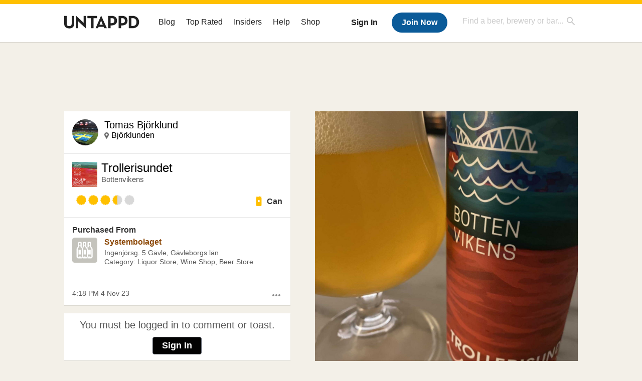

--- FILE ---
content_type: text/html; charset=UTF-8
request_url: https://untappd.com/user/Bjorkbogen/checkin/1328361571
body_size: 12413
content:
<!DOCTYPE html>
<!--[if lt IE 7]> <html class="no-js lt-ie9 lt-ie8 lt-ie7"> <![endif]-->
<!--[if IE 7]> <html class="no-js lt-ie9 lt-ie8"> <![endif]-->
<!--[if IE 8]> <html class="no-js lt-ie9 no-media-query"> <![endif]-->
<!--[if gt IE 8]><!--> <html class="no-js"> <!--<![endif]-->
<head prefix="og: http://ogp.me/ns# fb: http://ogp.me/ns/fb# untappd: http://ogp.me/ns/fb/untappd#">

  <meta http-equiv="Content-Type" content="text/html; charset=utf-8" />

      <title>Tomas is drinking a Trollerisundet by Bottenvikens on Untappd</title>
    
  <link rel="apple-touch-icon" sizes="144x144" href="https://untappd.com/assets/apple-touch-icon.png">
  <link rel="icon" type="image/png" href="https://untappd.com/assets/favicon-32x32-v2.png" sizes="32x32">
  <link rel="icon" type="image/png" href="https://untappd.com/assets/favicon-16x16-v2.png" sizes="16x16">
  <link rel="manifest" href="https://untappd.com/assets/manifest.json">
  <link rel="mask-icon" href="https://untappd.com/assets/safari-pinned-tab.svg" color="#5bbad5">

  <link rel="apple-touch-icon" href="https://untappd.com/assets/apple-touch-icon.png"/>
  <meta name="viewport" content="user-scalable=no, initial-scale=1, maximum-scale=1, minimum-scale=1, width=device-width" />

  <meta property="og:site_name" content="Untappd" />

  <!-- meta block -->
      <meta name="description" content="Tomas is drinking a Trollerisundet by Bottenvikens on Untappd | Untappd" />
    
      <meta property="fb:app_id" content="153339744679495" />
          <meta property="og:image" content="https://assets.untappd.com/photos/2023_11_04/4df7d48d9c553e365ff901f19bfc2ff9_1280x1280.jpg" />
              <meta property="og:image:height" content="1280" />
        <meta property="og:image:width" content="1280" />
        
    <meta property="og:type"   content="untappd:beer" />

          <meta property="og:title"  content="Tomas is drinking a Trollerisundet by Bottenvikens" />
      <meta property="og:description" content="Tomas checked-in on Untappd" />
      <meta property="og:url"    content="https://untappd.com/user/Bjorkbogen/checkin/1328361571" />
              <meta name="twitter:card" content="photo" />
    <meta name="twitter:image" content="https://assets.untappd.com/photos/2023_11_04/4df7d48d9c553e365ff901f19bfc2ff9_1280x1280.jpg" />
    <meta name="twitter:url" content="https://untappd.com/user/Bjorkbogen/checkin/1328361571" />
    <meta name="twitter:title" content="Tomas is drinking a Trollerisundet by Bottenvikens" />
    <meta name="twitter:description" content="Tomas checked-in on Untappd" />
    <meta name="twitter:site" content='@untappd' />
          <meta name="twitter:image:width" content="1280" />
      <meta name="twitter:image:height" content="1280" />
      
    <meta name="twitter:app:name:iphone" content="Untappd">
    <meta name="twitter:app:name:android" content="Untappd">
    <meta name="twitter:app:id:iphone" content="id449141888">
    <meta name="twitter:app:id:googleplay" content="com.untappdllc.app">
    <meta name="robots" content="noindex, nofollow">

  <meta name="author" content="The Untappd Team" />
  <meta name="Copyright" content="Copyright Untappd 2012. All Rights Reserved." />
  <meta name="DC.title" content="Untappd" />
  <meta name="DC.subject" content="Untappd is a mobile app that allows you to socially share the brew you're currently enjoying, as well as where you're enjoying it, with your friends!" />
  <meta name="DC.creator" content="The Untappd Team" />

  <meta name="google-site-verification" content="EnR7QavTgiLCzZCCOv_OARCHsHhFwkwnJdG0Sti9Amg" />
  <meta name="bitly-verification" content="b3080898518a"/>
  <meta content="153339744679495" property="fb:app_id">
  <meta content="Untappd" property="og:site_name">

  
  <link id="canonical" rel="canonical" href="https://untappd.com/user/Bjorkbogen/checkin/1328361571">

  <link href="https://untappd.com/assets/v2/css/styles.css?v=4.5.36" media="all" rel="stylesheet" type="text/css" />
  <link rel="stylesheet" href="https://untappd.com/assets/design-system/css/styles.css?v=4.5.36" />
  <link href="https://fonts.googleapis.com/icon?family=Material+Icons"rel="stylesheet">
  <!--[if lt IE 9]><script src="https://untappd.com/assets/v2/js/html5shiv.js"></script><![endif]-->

  <script type="text/javascript" src="https://untappd.com/assets/v3/js/common/min/site_common_min.js?v=2.8.34"></script>

  <style type="text/css">
    header .inner {
      line-height: 1 !important;
    }
  </style>


      <link rel="stylesheet" href="https://untappd.com/assets/css/facybox.css" />
    
  <link rel="stylesheet" href="https://untappd.com/assets/css/tipsy.css" type="text/css" media="screen" title="no title" charset="utf-8">
  <script type="text/javascript" language="Javascript">
      $(document).ready(function(){
        $(".tip").tipsy({fade: true});
      });

      $(window).unload(function(){});
  </script>

  <!-- algoliasearch -->
  <script type="text/javascript" src="https://untappd.com/assets/libs/js/algoliasearch.min.js?v2.8.34"></script>
  <script type="text/javascript" src="https://untappd.com/assets/libs/js/autocomplete.min.js?v2.8.34"></script>
  <script type="text/javascript" src="https://untappd.com/assets/libs/js/lodash.min.js?v2.8.34"></script>
  <script type="text/javascript" src="https://untappd.com/assets/js/global/autosearch_tracking.min.js?v2.8.34"></script>

  <link href="https://untappd.com/assets/v3/css/style.css?v=4.5.36" media="all" rel="stylesheet" type="text/css" />

          <script>(function(){/*
          Copyright The Closure Library Authors.
          SPDX-License-Identifier: Apache-2.0
          */
          'use strict';var g=function(a){var b=0;return function(){return b<a.length?{done:!1,value:a[b++]}:{done:!0}}},l=this||self,m=/^[\w+/_-]+[=]{0,2}$/,p=null,q=function(){},r=function(a){var b=typeof a;if("object"==b)if(a){if(a instanceof Array)return"array";if(a instanceof Object)return b;var c=Object.prototype.toString.call(a);if("[object Window]"==c)return"object";if("[object Array]"==c||"number"==typeof a.length&&"undefined"!=typeof a.splice&&"undefined"!=typeof a.propertyIsEnumerable&&!a.propertyIsEnumerable("splice"))return"array";
          if("[object Function]"==c||"undefined"!=typeof a.call&&"undefined"!=typeof a.propertyIsEnumerable&&!a.propertyIsEnumerable("call"))return"function"}else return"null";else if("function"==b&&"undefined"==typeof a.call)return"object";return b},u=function(a,b){function c(){}c.prototype=b.prototype;a.prototype=new c;a.prototype.constructor=a};var v=function(a,b){Object.defineProperty(l,a,{configurable:!1,get:function(){return b},set:q})};var y=function(a,b){this.b=a===w&&b||"";this.a=x},x={},w={};var aa=function(a,b){a.src=b instanceof y&&b.constructor===y&&b.a===x?b.b:"type_error:TrustedResourceUrl";if(null===p)b:{b=l.document;if((b=b.querySelector&&b.querySelector("script[nonce]"))&&(b=b.nonce||b.getAttribute("nonce"))&&m.test(b)){p=b;break b}p=""}b=p;b&&a.setAttribute("nonce",b)};var z=function(){return Math.floor(2147483648*Math.random()).toString(36)+Math.abs(Math.floor(2147483648*Math.random())^+new Date).toString(36)};var A=function(a,b){b=String(b);"application/xhtml+xml"===a.contentType&&(b=b.toLowerCase());return a.createElement(b)},B=function(a){this.a=a||l.document||document};B.prototype.appendChild=function(a,b){a.appendChild(b)};var C=function(a,b,c,d,e,f){try{var k=a.a,h=A(a.a,"SCRIPT");h.async=!0;aa(h,b);k.head.appendChild(h);h.addEventListener("load",function(){e();d&&k.head.removeChild(h)});h.addEventListener("error",function(){0<c?C(a,b,c-1,d,e,f):(d&&k.head.removeChild(h),f())})}catch(n){f()}};var ba=l.atob("aHR0cHM6Ly93d3cuZ3N0YXRpYy5jb20vaW1hZ2VzL2ljb25zL21hdGVyaWFsL3N5c3RlbS8xeC93YXJuaW5nX2FtYmVyXzI0ZHAucG5n"),ca=l.atob("WW91IGFyZSBzZWVpbmcgdGhpcyBtZXNzYWdlIGJlY2F1c2UgYWQgb3Igc2NyaXB0IGJsb2NraW5nIHNvZnR3YXJlIGlzIGludGVyZmVyaW5nIHdpdGggdGhpcyBwYWdlLg=="),da=l.atob("RGlzYWJsZSBhbnkgYWQgb3Igc2NyaXB0IGJsb2NraW5nIHNvZnR3YXJlLCB0aGVuIHJlbG9hZCB0aGlzIHBhZ2Uu"),ea=function(a,b,c){this.b=a;this.f=new B(this.b);this.a=null;this.c=[];this.g=!1;this.i=b;this.h=c},F=function(a){if(a.b.body&&!a.g){var b=
          function(){D(a);l.setTimeout(function(){return E(a,3)},50)};C(a.f,a.i,2,!0,function(){l[a.h]||b()},b);a.g=!0}},D=function(a){for(var b=G(1,5),c=0;c<b;c++){var d=H(a);a.b.body.appendChild(d);a.c.push(d)}b=H(a);b.style.bottom="0";b.style.left="0";b.style.position="fixed";b.style.width=G(100,110).toString()+"%";b.style.zIndex=G(2147483544,2147483644).toString();b.style["background-color"]=I(249,259,242,252,219,229);b.style["box-shadow"]="0 0 12px #888";b.style.color=I(0,10,0,10,0,10);b.style.display=
          "flex";b.style["justify-content"]="center";b.style["font-family"]="Roboto, Arial";c=H(a);c.style.width=G(80,85).toString()+"%";c.style.maxWidth=G(750,775).toString()+"px";c.style.margin="24px";c.style.display="flex";c.style["align-items"]="flex-start";c.style["justify-content"]="center";d=A(a.f.a,"IMG");d.className=z();d.src=ba;d.style.height="24px";d.style.width="24px";d.style["padding-right"]="16px";var e=H(a),f=H(a);f.style["font-weight"]="bold";f.textContent=ca;var k=H(a);k.textContent=da;J(a,
          e,f);J(a,e,k);J(a,c,d);J(a,c,e);J(a,b,c);a.a=b;a.b.body.appendChild(a.a);b=G(1,5);for(c=0;c<b;c++)d=H(a),a.b.body.appendChild(d),a.c.push(d)},J=function(a,b,c){for(var d=G(1,5),e=0;e<d;e++){var f=H(a);b.appendChild(f)}b.appendChild(c);c=G(1,5);for(d=0;d<c;d++)e=H(a),b.appendChild(e)},G=function(a,b){return Math.floor(a+Math.random()*(b-a))},I=function(a,b,c,d,e,f){return"rgb("+G(Math.max(a,0),Math.min(b,255)).toString()+","+G(Math.max(c,0),Math.min(d,255)).toString()+","+G(Math.max(e,0),Math.min(f,
          255)).toString()+")"},H=function(a){a=A(a.f.a,"DIV");a.className=z();return a},E=function(a,b){0>=b||null!=a.a&&0!=a.a.offsetHeight&&0!=a.a.offsetWidth||(fa(a),D(a),l.setTimeout(function(){return E(a,b-1)},50))},fa=function(a){var b=a.c;var c="undefined"!=typeof Symbol&&Symbol.iterator&&b[Symbol.iterator];b=c?c.call(b):{next:g(b)};for(c=b.next();!c.done;c=b.next())(c=c.value)&&c.parentNode&&c.parentNode.removeChild(c);a.c=[];(b=a.a)&&b.parentNode&&b.parentNode.removeChild(b);a.a=null};var ia=function(a,b,c,d,e){var f=ha(c),k=function(n){n.appendChild(f);l.setTimeout(function(){f?(0!==f.offsetHeight&&0!==f.offsetWidth?b():a(),f.parentNode&&f.parentNode.removeChild(f)):a()},d)},h=function(n){document.body?k(document.body):0<n?l.setTimeout(function(){h(n-1)},e):b()};h(3)},ha=function(a){var b=document.createElement("div");b.className=a;b.style.width="1px";b.style.height="1px";b.style.position="absolute";b.style.left="-10000px";b.style.top="-10000px";b.style.zIndex="-10000";return b};var K={},L=null;var M=function(){},N="function"==typeof Uint8Array,O=function(a,b){a.b=null;b||(b=[]);a.j=void 0;a.f=-1;a.a=b;a:{if(b=a.a.length){--b;var c=a.a[b];if(!(null===c||"object"!=typeof c||Array.isArray(c)||N&&c instanceof Uint8Array)){a.g=b-a.f;a.c=c;break a}}a.g=Number.MAX_VALUE}a.i={}},P=[],Q=function(a,b){if(b<a.g){b+=a.f;var c=a.a[b];return c===P?a.a[b]=[]:c}if(a.c)return c=a.c[b],c===P?a.c[b]=[]:c},R=function(a,b,c){a.b||(a.b={});if(!a.b[c]){var d=Q(a,c);d&&(a.b[c]=new b(d))}return a.b[c]};
          M.prototype.h=N?function(){var a=Uint8Array.prototype.toJSON;Uint8Array.prototype.toJSON=function(){var b;void 0===b&&(b=0);if(!L){L={};for(var c="ABCDEFGHIJKLMNOPQRSTUVWXYZabcdefghijklmnopqrstuvwxyz0123456789".split(""),d=["+/=","+/","-_=","-_.","-_"],e=0;5>e;e++){var f=c.concat(d[e].split(""));K[e]=f;for(var k=0;k<f.length;k++){var h=f[k];void 0===L[h]&&(L[h]=k)}}}b=K[b];c=[];for(d=0;d<this.length;d+=3){var n=this[d],t=(e=d+1<this.length)?this[d+1]:0;h=(f=d+2<this.length)?this[d+2]:0;k=n>>2;n=(n&
          3)<<4|t>>4;t=(t&15)<<2|h>>6;h&=63;f||(h=64,e||(t=64));c.push(b[k],b[n],b[t]||"",b[h]||"")}return c.join("")};try{return JSON.stringify(this.a&&this.a,S)}finally{Uint8Array.prototype.toJSON=a}}:function(){return JSON.stringify(this.a&&this.a,S)};var S=function(a,b){return"number"!==typeof b||!isNaN(b)&&Infinity!==b&&-Infinity!==b?b:String(b)};M.prototype.toString=function(){return this.a.toString()};var T=function(a){O(this,a)};u(T,M);var U=function(a){O(this,a)};u(U,M);var ja=function(a,b){this.c=new B(a);var c=R(b,T,5);c=new y(w,Q(c,4)||"");this.b=new ea(a,c,Q(b,4));this.a=b},ka=function(a,b,c,d){b=new T(b?JSON.parse(b):null);b=new y(w,Q(b,4)||"");C(a.c,b,3,!1,c,function(){ia(function(){F(a.b);d(!1)},function(){d(!0)},Q(a.a,2),Q(a.a,3),Q(a.a,1))})};var la=function(a,b){V(a,"internal_api_load_with_sb",function(c,d,e){ka(b,c,d,e)});V(a,"internal_api_sb",function(){F(b.b)})},V=function(a,b,c){a=l.btoa(a+b);v(a,c)},W=function(a,b,c){for(var d=[],e=2;e<arguments.length;++e)d[e-2]=arguments[e];e=l.btoa(a+b);e=l[e];if("function"==r(e))e.apply(null,d);else throw Error("API not exported.");};var X=function(a){O(this,a)};u(X,M);var Y=function(a){this.h=window;this.a=a;this.b=Q(this.a,1);this.f=R(this.a,T,2);this.g=R(this.a,U,3);this.c=!1};Y.prototype.start=function(){ma();var a=new ja(this.h.document,this.g);la(this.b,a);na(this)};
          var ma=function(){var a=function(){if(!l.frames.googlefcPresent)if(document.body){var b=document.createElement("iframe");b.style.display="none";b.style.width="0px";b.style.height="0px";b.style.border="none";b.style.zIndex="-1000";b.style.left="-1000px";b.style.top="-1000px";b.name="googlefcPresent";document.body.appendChild(b)}else l.setTimeout(a,5)};a()},na=function(a){var b=Date.now();W(a.b,"internal_api_load_with_sb",a.f.h(),function(){var c;var d=a.b,e=l[l.btoa(d+"loader_js")];if(e){e=l.atob(e);
          e=parseInt(e,10);d=l.btoa(d+"loader_js").split(".");var f=l;d[0]in f||"undefined"==typeof f.execScript||f.execScript("var "+d[0]);for(;d.length&&(c=d.shift());)d.length?f[c]&&f[c]!==Object.prototype[c]?f=f[c]:f=f[c]={}:f[c]=null;c=Math.abs(b-e);c=1728E5>c?0:c}else c=-1;0!=c&&(W(a.b,"internal_api_sb"),Z(a,Q(a.a,6)))},function(c){Z(a,c?Q(a.a,4):Q(a.a,5))})},Z=function(a,b){a.c||(a.c=!0,a=new l.XMLHttpRequest,a.open("GET",b,!0),a.send())};(function(a,b){l[a]=function(c){for(var d=[],e=0;e<arguments.length;++e)d[e-0]=arguments[e];l[a]=q;b.apply(null,d)}})("__d3lUW8vwsKlB__",function(a){"function"==typeof window.atob&&(a=window.atob(a),a=new X(a?JSON.parse(a):null),(new Y(a)).start())});}).call(this);
          
          window.__d3lUW8vwsKlB__("[base64]");
        </script>

        <!-- Freestar Ads -->
<!-- Below is a recommended list of pre-connections, which allow the network to establish each connection quicker, speeding up response times and improving ad performance. -->
<link rel="preconnect" href="https://a.pub.network/" crossorigin />
<link rel="preconnect" href="https://b.pub.network/" crossorigin />
<link rel="preconnect" href="https://c.pub.network/" crossorigin />
<link rel="preconnect" href="https://d.pub.network/" crossorigin />
<link rel="preconnect" href="https://c.amazon-adsystem.com" crossorigin />
<link rel="preconnect" href="https://s.amazon-adsystem.com" crossorigin />
<link rel="preconnect" href="https://btloader.com/" crossorigin />
<link rel="preconnect" href="https://api.btloader.com/" crossorigin />
<link rel="preconnect" href="https://cdn.confiant-integrations.net" crossorigin />
<!-- Below is a link to a CSS file that accounts for Cumulative Layout Shift, a new Core Web Vitals subset that Google uses to help rank your site in search -->
<!-- The file is intended to eliminate the layout shifts that are seen when ads load into the page. If you don't want to use this, simply remove this file -->
<!-- To find out more about CLS, visit https://web.dev/vitals/ -->
<link rel="stylesheet" href="https://a.pub.network/untappd-com/cls.css">
<script data-cfasync="false" type="text/javascript">
    console.log("freestar_init");

    var env = 'PROD';

    var freestar = freestar || {};
    freestar.queue = freestar.queue || [];
    freestar.queue.push(function () {
        if (env !== 'PROD') {   
            googletag.pubads().set('page_url', 'https://untappd.com/'); // Makes ads fill in non-prod environments
        }
    });
    freestar.config = freestar.config || {};
    freestar.config.enabled_slots = [];
    freestar.initCallback = function () { (freestar.config.enabled_slots.length === 0) ? freestar.initCallbackCalled = false : freestar.newAdSlots(freestar.config.enabled_slots) }
</script>
<script src="https://a.pub.network/untappd-com/pubfig.min.js" data-cfasync="false" async></script>
<script async src="https://securepubads.g.doubleclick.net/tag/js/gpt.js?network-code=15184186" ></script>
<!-- End Freestar Ads -->        <script src="https://untappd.com/assets/libs/js/feather-icons@4.29.2.min.js"></script>
</head>


<html lang="en">
<body>
<style type="text/css">
  .image-big:hover {
    cursor: pointer;
  }
</style>
<script src="https://cdnjs.cloudflare.com/ajax/libs/lity/2.4.1/lity.min.js" integrity="sha256-zxQassxI0mVHvbol+aWu+6yZE0RuRgssztENh+Nha9M=" crossorigin="anonymous"></script>
<link rel="stylesheet" href="https://cdnjs.cloudflare.com/ajax/libs/lity/2.4.1/lity.min.css" integrity="sha256-NAvhzrbNXUReroETt2Qx7bSamUy1a9ugWA7c7AVZwG8=" crossorigin="anonymous" />
  

<script type="text/javascript">
    $(document).ready(function() {
        $('a[data-href=":logout"]').on('click', function(event) {
            clevertap.event.push("logout");
        });
        $('a[data-href=":external/help"]').on('click', function(event) {
            clevertap.event.push("pageview_help");
        });
        $('a[data-href=":store"]').on('click', function(event) {
            clevertap.event.push("pageview_store");
        });
        $('a[href="/admin"]').on('click', function(event) {
          clevertap.event.push("pageview_admin");
        });

            });
</script>
<div id="mobile_nav_user">

   </div>

<div id="mobile_nav_site">
  <form class="search_box" method="get" action="/search">
    <input type="text" class="track-focus search-input-desktop" autocomplete="off" data-track="desktop_search" placeholder="Find a beer, brewery or bar..." name="q" aria-label="Find a beer, brewery or bar search" />
    <input type="submit" value="Submit the form!" style="position: absolute; top: 0; left: 0; z-index: 0; width: 1px; height: 1px; visibility: hidden;" />
    <div class="autocomplete">
    </div>
  </form>
  <ul>
    <li><a class="track-click" data-track="mobile_menu" data-href=":blog" href="/blog">Blog</a></li>
    <li><a class="track-click" data-track="mobile_menu" data-href=":beer/top_rated" href="/beer/top_rated">Top Rated</a></li>
    <li><a class="track-click" data-track="mobile_menu" data-href=":supporter" href="/supporter">Insiders</a></li>
    <li><a class="track-click" data-track="mobile_menu" data-href=":external/help" target="_blank" href="http://help.untappd.com">Help</a></li>
    <li><a class="track-click" data-track="mobile_menu" data-href=":shop" target="_blank" href="https://untappd.com/shop">Shop</a></li>
          <li><a class="track-click" data-track="mobile_menu" data-href=":sidebar/login" href="/login">Login</a></li>
      <li><a class="track-click" data-track="mobile_menu" data-href=":sidebar/create" href="/create?source=mobilemenu">Sign Up</a></li>
        </ul>
</div>
<header>

  <div class="inner mt-2">

		<a class="track-click logo" style="margin-top: 2px;" data-track="desktop_header" data-href=":root" href="/">
			<img src="https://untappd.com/assets/design-system/ut-brand-dark.svg" class="" alt="Untappd"/>
		</a>

    
      <div class="get_user_desktop">
        <a class="sign_in track-click" data-track="mobile_header" data-href=":login" href="/login?go_to=https://untappd.com/user/Bjorkbogen/checkin/1328361571">Sign In</a>
        <a href="/create" class="join track_click" data-track="mobile_header" data-href=":create">Join Now</a>
      </div>

    
    <div class="mobile_menu_btn">Menu</div>

    <div id="nav_site">
      <ul>
        <li><a class="track-click" data-track="desktop_menu" data-href=":blog" href="/blog">Blog</a></li>
        <li><a class="track-click" data-track="desktop_menu" data-href=":beer/top_rated" href="/beer/top_rated">Top Rated</a></li>
        <li><a class="track-click" data-track="desktop_menu" data-href=":supporter" href="/supporter">Insiders</a></li>
        <li><a class="track-click" data-track="desktop_menu" data-href=":external/help" target="_blank" href="http://help.untappd.com">Help</a></li>
        <li><a class="track-click" data-track="desktop_menu" data-href=":shop" target="_blank" href="https://untappd.com/shop">Shop</a></li>
      </ul>
      <form class="search_box" method="get" action="/search">
        <input type="text" class="track-focus search-input-desktop" autocomplete="off" data-track="desktop_search" placeholder="Find a beer, brewery or bar..." name="q" aria-label="Find a beer, brewery or bar search" />
        <input type="submit" value="Submit the form!" style="position: absolute; top: 0; left: 0; z-index: 0; width: 1px; height: 1px; visibility: hidden;" />
        <div class="autocomplete">
        </div>
      </form>
    </div>
    </div>
</header>
<style type="text/css">
    .ac-selected {
        background-color: #f8f8f8;
    }
</style>

<div class="nav_open_overlay"></div>
<div id="slide">

<script>
$(document).ready(() => {
	$(".hide-notice-banner").on("click", function(e) {
		e.preventDefault();
		$(this).parent().parent().slideUp();
		$.post(`/account/hide_notice_wildcard`, {cookie: $(this).attr('data-cookie-name')}, (data) => {
			console.log(data);
		}).fail((err) => {
			console.error(err);
		})
	})

	$(".hide-notice-simple").on("click", function(e) {
		e.preventDefault();
		$(this).parent().parent().slideUp();
	})

	feather.replace()
})
</script>
	<div class="leaderboard-ad">
		<div style="text-align: center;" data-freestar-ad="__336x280 __728x90" id="untappd-com_leaderboard-atf">
			<script data-cfasync="false" type="text/javascript">
				freestar.config.enabled_slots.push({ placementName: "untappd-com_leaderboard-atf", slotId: "untappd-com_leaderboard-atf" });
			</script>
		</div>
	</div>
	
<div data-checkin-id="1328361571" class="indiv_item ">

  <div class="checkin box">

    <div class="user-info pad-it">

      <div class="avatar">
        <div class="avatar-holder">
                    <a href="/user/Bjorkbogen">
            <img src="https://assets.untappd.com/profile/39961e0ecf50b8e2b4e85e0e4588febd_100x100.jpg" alt="User avatar" />
          </a>
        </div>
      </div>
      <div class="name">
        <p>
          <a href="/user/Bjorkbogen">Tomas Björklund</a>
        </p>

        
        <p class="location">
          <a href="/v/bjoerklunden/6540997">Björklunden</a>        </p>
              </div>

    </div>

          <div class="photo photo-container-remove">
        <div class="inner">
          <a class="image-big" data-image="https://assets.untappd.com/photos/2023_11_04/4df7d48d9c553e365ff901f19bfc2ff9_raw.jpg" style="background-image: url(https://assets.untappd.com/photos/2023_11_04/4df7d48d9c553e365ff901f19bfc2ff9_1280x1280.jpg);">
            <!-- <img class="big" src="https://assets.untappd.com/photos/2023_11_04/4df7d48d9c553e365ff901f19bfc2ff9_1280x1280.jpg" /> -->
            <div class="scaler"></div>
          </a>
        </div>
      </div>
    
    <div class="checkin-info pad-it">

      <a class="label" href="/b/trollerisundet-bottenvikens/5371733"><img src="https://assets.untappd.com/site/beer_logos/beer-5371733_5ab41_sm.jpeg" alt="Trollerisundet label" /></a>
      <div class="beer">
        <p><a href="/b/trollerisundet-bottenvikens/5371733">Trollerisundet</a></p>
        <span><a href="/BottenvikensBryggeri">Bottenvikens</a></span>
      </div>

      
      <p class="comment">
                  <abbr id="translate_1328361571">
                      </abbr>
                </p>

      
      <div class="rating-serving">
                  <p class="serving">
            <img src="https://assets.untappd.com/static_app_assets/new_serving_styles_2024/can@3x.png" alt="Can">
            <span>Can </span>
          </p>
          <div class="caps" data-rating="3.5">
		<div class="cap cap-100"></div>
		<div class="cap cap-100"></div>
		<div class="cap cap-100"></div>
		<div class="cap cap-50"></div>
		<div class="cap"></div>
	</div>      </div>

        
    </div>

          <div class="checkin-extra pad-it">

        
                  <div class="purchased">
            <p><strong>Purchased From</strong></p>
            <div class="purchased-location">
              <a href="/v/systembolaget/462978">
                <img src="https://ss3.4sqi.net/img/categories_v2/shops/food_liquor_bg_64.png" alt="Systembolaget logo">
              </a>
              <div>
                <p>
                  <a href="/v/systembolaget/462978">
                    Systembolaget                  </a>
                </p>
                <p class="sub-purchased">
                Ingenjörsg. 5 Gävle, Gävleborgs län                </p>
                <p class="sub-purchased">
                                    Category: Liquor Store, Wine Shop, Beer Store                </p>
              </div>
            </div>
          </div>
          
      </div>
      

    <div class="checkin-bottom pad-it">

      <div class="action-menu">
        <a href="#" class="action-more-btn">
          <i class="material-icons">more_horiz</i>
        </a>
        <ul class="action-list" style="display: none;">
                  </ul>
      </div>

      <p class="time">Sat, 04 Nov 2023 16:18:05 +0000</p>

    </div>

  </div>

      <div class="not-friends box">
        <p>You must be logged in to comment or toast.</p>
        <a class="button yellow" href="/login?go_to=https://untappd.com/c/1328361571">Sign In</a>
    </div>
    



  <div class="comments box">

    <ul class="comments-area">
    
    </ul>
      </div>

  <!-- <div class="actions">
      </div> -->

  


</div>


<div id="pop-up-report-brewery" style="display: none;">
    <div id="brewery_report" class="report_checkin report_checkin_brewery_step_1">
      <p style="color: #B20000; font-size: 14px; font-weight: 600; margin-bottom: 8px; display: none;" class="report_brewery_error"></p>
       <h2>Hide this Check-in</h2>
       <p>By hiding this check-in, it will not appear in your brewery's or the beer's main feed. The checkin, rating and photo will still remain - however it will not shown in your beer / brewery feed. <strong>Please only do this for offensive language, do not hide a check-in due to a poor rating. The user is in-correct with their post (i.e picked the wrong beer), please comment on the check-in and ask for more information. Mistakes do happen, so please <a href="https://untappd.zendesk.com/hc/en-us/articles/360034407411-Responding-to-Check-Ins-on-Untappd-Brewery-Tips" target="_blank">refer to these tips on responding to reviews</a>.</strong></p>

                 <strong>This check-in doesn't contain any check-in comment, so you cannot hide it. Only check-in with comments can be hidden. If you have questions - please let us know at <a href="http://untp.beer/newticket" target="_blank">http://help.untappd.com</a></strong>
        
    </div>
    <div class="report_checkin report_checkin_brewery_step_2" id="checkin_report_brewery_finish" style="display: none;">
      <h2>Hide this Check-in</h2>
       <p>The checkin is now hidden from your main brewery feed.</p>
    </div>
</div>

<div id="pop-up-unhide-brewery" style="display: none;">
    <div id="unhide-report" class="report_checkin unhide_checkin_brewery_step_1">
      <p style="color: #B20000; font-size: 14px; font-weight: 600; margin-bottom: 8px; display: none;" class="unhide_brewery_error"></p>
       <h2>Unhide this Check-in</h2>
       <p>Once this is processed, it will show up in your brewery's main feed. </p>
       <div>
          <form class="unhide-brewery-checkin-form">
            <input type="hidden" name="checkin_id" value="1328361571" />
            <span class="unhide-brewery-loader" style="display: none;"><img src="https://untappd.com/assets/images/loader_sm.gif" /></span>
            <span class="button yellow btn-submit" href="#" onclick="Report.unhide(1328361571, this); return false;">Unhide Checkin</span>
          </form>
       </div>
    </div>
    <div class="report_checkin unhide_checkin_brewery_step_2" style="display: none;">
      <h2>Unhide this Check-in</h2>
       <p>The checkin should now appear on your brewery's main feed.</p>
    </div>
</div>

<div id="pop-up-report-checkin" style="display: none;">
  <div id="checkin_report" class="report_checkin report_checkin_user_step_1">
   <p style="color: #B20000; font-size: 14px; font-weight: 600; margin-bottom: 8px; display: none;" class="report_checkin_error"></p>
   <h2>Report this Check-in</h2>
       <p>Does this check-in contain something inappropriate? Please note that we only remove checkins that match the criteria below.</p>
    
   <div class="stage stage-1">
     <p><strong>Please select a reason for reporting this check-in:</strong></p>
    <form class="report-checkin-form">
      <ul>
        <li><input type="radio" name="flag_type" value="vulgar" id="vulgar"><label for="vulgar">Harassment or Hate Speech</label></li>
        <li><input type="radio" class="report-radio" name="flag_type" value="vulgar-photo" id="offensive"><label for="offensive">Inappropriate or offensive photo</label></li>        <li><input type="radio" name="flag_type" value="spam" id="spam"><label for="spam">Check-in may be spam</label></li>
      </ul>

      <div class="stage-1-confirm stage-buttons">
         <p><strong>We do not remove check-ins, because a user has checked in to the wrong beer, made a low rating, or the check-in details are incorrect (venue/location/etc). The best practice is to comment on the check-in to ask the user for feedback on your issue if you are friends with them. </strong></p>          <label for="notes" style="display:block; margin-bottom: 5px;">Additional comments or notes? Please try to be as descriptive as possible.</label>
          <textarea name="flag_message"></textarea>
                        <p><input type="checkbox" name="user_check"> I understand that I am not reporting this due to a incorrect check-in or low rating.</p>        </p>

        <input type="hidden" name="checkin_id" value="1328361571" />
        <span class="report-loader" style="display: none;"><img src="https://untappd.com/assets/images/loader_sm.gif" /></span>
        <span class="button yellow btn-submit" href="#" onclick="Report.report_checkin(1328361571, this);">Send Report</span>
      </div>
    </form>
  </div>
</div>
  <div class="report_checkin report_checkin_user_step_2" id="checkin_report_finish" style="display: none;">
    <h2>Report this Check-in</h2>
     <p>Thanks for letting us know! We will take a look and take appropriate action.</p>
  </div>
</div>

<script type="text/javascript" src="https://untappd.com/assets/v2/js/helper.js?v=2.8.34"></script>
<script type="text/javascript" src="https://untappd.com/assets/v2/js/indcheckin.js?v=2.8.34"></script>
<script id="comment-template" type="text/x-handlebars-template">
  {{#each items}}
    <li id="comment_{{this.comment_id}}">
      <div class="avatar">
        <div class="avatar-holder">
          {{#if this.user.is_supporter}}
            <span class="supporter"></span>
          {{/if}}
          <a href="/user/{{this.user.user_name}}">
            <img src="{{this.user.user_avatar}}" />
          </a>
        </div>
      </div>
      <div class="comment-details">
        <p>
          <a href="/user/{{this.user.user_name}}">{{this.user.first_name}} {{this.user.last_name}}</a>:
          <abbr id="checkincomment_{{this.comment_id}}">{{{this.comment}}}</abbr>
        </p>
        <span class="time">{{this.created_at}}</span>
        {{#if this.comment_owner}}
          <span><a href="#" onclick="CommentView.deleteComment({{this.comment_id}}); return false;">Delete</a></span>
        {{/if}}
        {{#if this.comment_editor}}
          <span><a href="#" onclick="CommentView.openEdit({{this.comment_id}}); return false;">Edit</a></span>
        {{else}}
          <span><a href="/report/comment/{{this.comment_id}}">Report</a></span>
        {{/if}}
      </div>
    </li>
    {{#if this.comment_editor}}
    <li id="commentedit_{{this.comment_id}}" style="display: none;">
      <div class="avatar">
        <div class="avatar-holder">
          {{#if this.user.is_supporter}}
            <span class="supporter"></span>
          {{/if}}
          <a href="/user/{{this.user.user_name}}">
            <img src="{{this.user.user_avatar}}" />
          </a>
        </div>
      </div>
      <div class="comment-details">
        <form class="edit_comment">
          <p style="color: #B20000; font-size: 14px; font-weight: 600; margin-bottom: 8px; display: none;" class="editerror_{{this.comment_id}}">There was a problem posting your comment, please try again.</p>
          <textarea name="comment">{{this.comment}}</textarea>
          <a href="#" onclick="CommentView.postUpdate({{ this.comment_id }}); return false;">Update</a><a class="cancel" href="#" onclick="CommentView.closeEdit({{this.comment_id}}); return false;">Cancel</a>
        </form>
      </div>
    </li>
    {{/if}}
  {{/each}}
</script>
<script type="text/javascript">

  var trackShare = function(itemType, itemId, postId) {
        $.ajax({
            url: "/apireqs/track_facebook_share/"+itemId,
            type: "POST",
            dataType: "json",
            data: "item_type="+itemType+"&post_id="+postId,
            error: function(xhr)
            {
                console.error(xhr);
            },
            success: function(html)
            {
                console.log(html);
            }
        });
    };

  $(document).ready(function () {

    $(".action-more-btn").on("click", function(e) {
      $(".action-list").toggle();
      return false;
    })

    $("body").on("click", function(e) {
      if ($(".action-list").is(":visible")) {
        $(".action-list").toggle();  
      }
    })

    $(".image-big").on("click", function(e) {
        e.preventDefault();
			  var lightbox = lity($(this).attr("data-image"));
    });

    $(".facebook-share").on('click', function(e) {

      e.preventDefault();
              var _url = window.location.href;

        if (location.href.indexOf("?=") >= 0) {
          _url = location.href.split("?")[0];
        }

        _url = _url + "?ut_fb_checkin_web_detail";

        var checkinId = $(".indiv_item").attr("data-checkin-id");

        FB.ui({
          method: 'share',
          href: _url
        }, function(response){
          if (response) {
            if (response.error_message) {
              alert('We couldn\'t share to Facebook ('+response.error_message+')');
            } else {
              trackShare('checkin-post', checkinId, response.postId)
            }
          }

        });
        



      return false;
    })

    $('.report-radio').on("change",
        function(){
            var selectedValue = $(this).val();
            $(".stage-buttons").hide();
            if (selectedValue == "wrong_beer") {
              $(".stage-2-confirm").show();
            } else {
              $(".stage-1-confirm").show();
            }
        }
    );

    $(".user_error_radio").on("change", function () {
        var selectedValue = $(this).val();
        $(".stage-2-buttons").hide();
        if (selectedValue == "incorrect_beer") {
          $(".wrong-beer-form").show();
          $(".stage-2-final").show();
        } else {
          $(".wrong-brewery-form").show();
        }
    })
  })

  var Toast = {
    checkin: function(a,b) {

      var args = "checkin_id="+a;

       var count = parseInt($(".count").html());

      if ($("p.first").length != 0) {
        $("p.first").remove();
        $(".hidden-logged-out-list").show();
      }

            $(".count").html(counter);

      $.ajax({
        url: "/apireqs/toast",
        type: "POST",
        data: args,
        dataType: "json",
        error: function(html)
        {
          if ($(b).hasClass("active")) {
            $(b).removeClass("active");
          }
          else {
            $(b).addClass("active");
          }
        },
        success: function(data)
        {
          if (data.result == "success") {

          }
          else {
            if ($(b).hasClass("active")) {
              $(b).removeClass("active");
            }
            else {
              $(b).addClass("active");
            }
          }
        }
      });
    }
  }

</script>
<style type="text/css">
  .translate {
    color: #000;
      font-weight: 600;
      font-size: 12px;
      text-transform: uppercase;
      margin-bottom: 0px;
      margin-top: 15px;
      margin-bottom: 10px;
  }
</style>

<script type="text/javascript">

  // Clear Text Feild
  function clearText(thefield){
    if (thefield.defaultValue==thefield.value)
    thefield.value = ""
  }

</script>

<script type="text/javascript">

  // polyfill for ie11
  function getUrlParameter(name) {
      name = name.replace(/[\[]/, '\\[').replace(/[\]]/, '\\]');
      var regex = new RegExp('[\\?&]' + name + '=([^&#]*)');
      var results = regex.exec(location.search);
      return results === null ? '' : decodeURIComponent(results[1].replace(/\+/g, ' '));
  };

  $(document).ready(function() {
    // remove any access tokens, perseve other elements
    if (history.replaceState) {
      if (location.href.indexOf("access_token=") >= 0) {
        const accessTokenURL = getUrlParameter("access_token");
        let currentURL = location.href;
        let finalURL = currentURL.replace(`access_token=${accessTokenURL}`, '');

        // if the url has a "&" already in it, then remove the "?" and replace the first "&" with an "?"
        if (finalURL.indexOf("&") >= 0) {
          finalURL = finalURL.replace("?", "").replace("&", "?");
        } else {
          finalURL = finalURL.split("?")[0];
        }

        history.replaceState(null, "", finalURL);
      }
    }
  })
</script>
<iframe src="/profile/stats?id=1328361571&type=checkin&is_supporter=0" width="0" height="0" tabindex="-1" title="empty" class="hidden"></iframe>
</body>
</html>


--- FILE ---
content_type: application/javascript; charset=utf-8
request_url: https://fundingchoicesmessages.google.com/f/AGSKWxXc3CFVAetNX1ibDk3o6gq0W12LNq25TrV0v29dUm5QJVXyw7DfdOFGX5cqp8aROKZfirs-usbvB9pfwyZ9VCBtZwhp2nSJh4c9FAostxQUzFcyEwvfwjr3jC_9jIyRwAtyya3MGeSxaZ0PoUhdVfw-36Bg5UqgcB2zjC0EEp1OiqHo3yYrkrUgK_F1/_/banner-adv-.advertmarket./hitbar_ad__300x160_/floatad_
body_size: -1290
content:
window['0ee77727-56e4-45cb-bdfc-b8053c4fca66'] = true;

--- FILE ---
content_type: application/javascript; charset=utf-8
request_url: https://fundingchoicesmessages.google.com/f/AGSKWxUuqYYlL89bsJgcZAhyIM6W7PyCgfRvO9CsBXsIXYwiN4RXmgHQBdEp8CF4B86jt1RoW1UR2tnUsF7fkUGCaUW81ibZNTFY7sOE9SxatAjrLTGSz1jHo2Vg2_EcomgFlJgtpD1GtQ==?fccs=W251bGwsbnVsbCxudWxsLG51bGwsbnVsbCxudWxsLFsxNzY5NDI5MDkzLDk2MTAwMDAwMF0sbnVsbCxudWxsLG51bGwsW251bGwsWzcsNl0sbnVsbCxudWxsLG51bGwsbnVsbCxudWxsLG51bGwsbnVsbCxudWxsLG51bGwsMV0sImh0dHBzOi8vdW50YXBwZC5jb20vdXNlci9Cam9ya2JvZ2VuL2NoZWNraW4vMTMyODM2MTU3MSIsbnVsbCxbWzgsIms2MVBCam1rNk8wIl0sWzksImVuLVVTIl0sWzE2LCJbMSwxLDFdIl0sWzE5LCIyIl0sWzE3LCJbMF0iXSxbMjQsIiJdLFsyOSwiZmFsc2UiXV1d
body_size: 115
content:
if (typeof __googlefc.fcKernelManager.run === 'function') {"use strict";this.default_ContributorServingResponseClientJs=this.default_ContributorServingResponseClientJs||{};(function(_){var window=this;
try{
var qp=function(a){this.A=_.t(a)};_.u(qp,_.J);var rp=function(a){this.A=_.t(a)};_.u(rp,_.J);rp.prototype.getWhitelistStatus=function(){return _.F(this,2)};var sp=function(a){this.A=_.t(a)};_.u(sp,_.J);var tp=_.ed(sp),up=function(a,b,c){this.B=a;this.j=_.A(b,qp,1);this.l=_.A(b,_.Pk,3);this.F=_.A(b,rp,4);a=this.B.location.hostname;this.D=_.Fg(this.j,2)&&_.O(this.j,2)!==""?_.O(this.j,2):a;a=new _.Qg(_.Qk(this.l));this.C=new _.dh(_.q.document,this.D,a);this.console=null;this.o=new _.mp(this.B,c,a)};
up.prototype.run=function(){if(_.O(this.j,3)){var a=this.C,b=_.O(this.j,3),c=_.fh(a),d=new _.Wg;b=_.hg(d,1,b);c=_.C(c,1,b);_.jh(a,c)}else _.gh(this.C,"FCNEC");_.op(this.o,_.A(this.l,_.De,1),this.l.getDefaultConsentRevocationText(),this.l.getDefaultConsentRevocationCloseText(),this.l.getDefaultConsentRevocationAttestationText(),this.D);_.pp(this.o,_.F(this.F,1),this.F.getWhitelistStatus());var e;a=(e=this.B.googlefc)==null?void 0:e.__executeManualDeployment;a!==void 0&&typeof a==="function"&&_.To(this.o.G,
"manualDeploymentApi")};var vp=function(){};vp.prototype.run=function(a,b,c){var d;return _.v(function(e){d=tp(b);(new up(a,d,c)).run();return e.return({})})};_.Tk(7,new vp);
}catch(e){_._DumpException(e)}
}).call(this,this.default_ContributorServingResponseClientJs);
// Google Inc.

//# sourceURL=/_/mss/boq-content-ads-contributor/_/js/k=boq-content-ads-contributor.ContributorServingResponseClientJs.en_US.k61PBjmk6O0.es5.O/d=1/exm=ad_blocking_detection_executable,kernel_loader,loader_js_executable/ed=1/rs=AJlcJMztj-kAdg6DB63MlSG3pP52LjSptg/m=cookie_refresh_executable
__googlefc.fcKernelManager.run('\x5b\x5b\x5b7,\x22\x5b\x5bnull,\\\x22untappd.com\\\x22,\\\x22AKsRol9gGYS1TCc8g2Z_AcF_6iHbqtF390faSyOgldhCAbGSGq8_YeGS4TMy8VKfxr0WyuIw3WS-WoSj1whWhpdCpdSjIn7DoGnlTFjTA4W3Tv-lRr4oYNsrEBjJOOM2FNe_b8qBu8auiZhrHj35mikAPUHLSXhNiA\\\\u003d\\\\u003d\\\x22\x5d,null,\x5b\x5bnull,null,null,\\\x22https:\/\/fundingchoicesmessages.google.com\/f\/AGSKWxW6h0n7h79lYxMDQ4of2YoUvYpSBzWJPbMLdnLj8FXtSVYTPzLi-71dcj5Mndns7bVOKrAeJW9425qixj_SXHT5qMKmaLaT3SbPAruHq_OZsgcFr9SVgBvo9Z5UPCWyEKrIiIxY4A\\\\u003d\\\\u003d\\\x22\x5d,null,null,\x5bnull,null,null,\\\x22https:\/\/fundingchoicesmessages.google.com\/el\/AGSKWxUDSBIOmAVzrDmAdTvA2B3MpC6IZG3pvs7We4zhRclZ8gLgK17eyr_EeayYL-TsT3HT9xBVjDh9B9KPfc8vNSjS71PY1E6OSS6e8JCk_vf0M34uLOXbT_fKog9Tgo1dWCyNdzJm4w\\\\u003d\\\\u003d\\\x22\x5d,null,\x5bnull,\x5b7,6\x5d,null,null,null,null,null,null,null,null,null,1\x5d\x5d,\x5b3,1\x5d\x5d\x22\x5d\x5d,\x5bnull,null,null,\x22https:\/\/fundingchoicesmessages.google.com\/f\/AGSKWxUuUho2jJc1-i-IcqlcFuGPmcePtp4xmLHo8FVFO2t2w5uVMJ6CdLxflRH7tQ6ErFujJZMd4nsfyasZhtUigcH7wZR7T51Bl3LVWj3wWZMuerbfDApOm9IrugtLLVAYXCjz_sKj9A\\u003d\\u003d\x22\x5d\x5d');}

--- FILE ---
content_type: text/plain;charset=UTF-8
request_url: https://c.pub.network/v2/c
body_size: -257
content:
eca4082c-dcda-469f-a956-cbcba3575494

--- FILE ---
content_type: text/plain;charset=UTF-8
request_url: https://c.pub.network/v2/c
body_size: -111
content:
571ecaa8-9362-462c-b742-f4c3ecda67b8